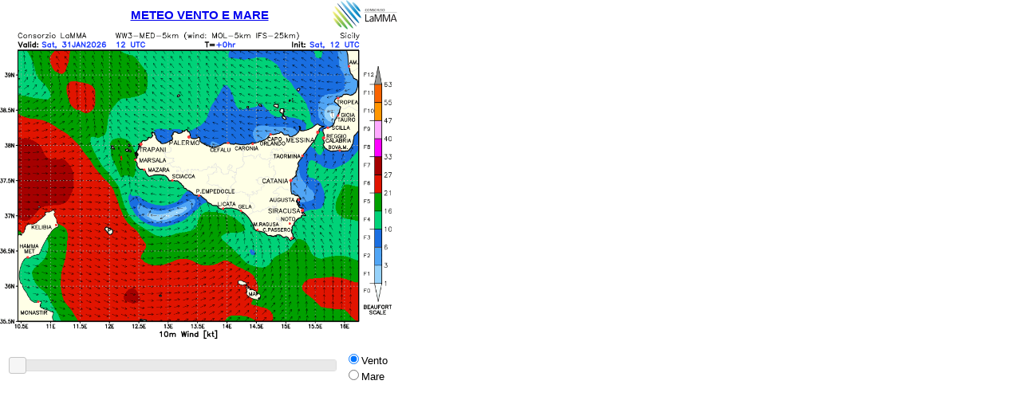

--- FILE ---
content_type: text/html; charset=UTF-8
request_url: https://www.lamma.toscana.it/previ/ita/widget_mare_500.php?area=C
body_size: 1205
content:
<!doctype html>
<html lang="en">
<head>
  <meta charset="utf-8">
  <meta name="viewport" content="width=device-width, initial-scale=1.0">
  <title>meteo venti e mari</title>
  <link rel="stylesheet" href="https://www.lamma.toscana.it/models/js/jquery-ui-1.11.4/jquery-ui.css">
  <link rel="stylesheet" href="https://www.lamma.toscana.it/previ/ita/css/widget_mare.css">
  <style>
    #slider { 
      margin: 10px; 
    }
    
    /* Stili per dispositivi mobili */
    @media (max-width: 768px) {
      #container_500 {
        width: 100%;
        max-width: 500px;
        margin: 0 auto;
      }
      #something img {
        width: 100%;
        height: auto;
      }
      #slider {
        width: 77% !important;
        height: 25px !important;
      }
      .ui-slider-handle {
        width: 30px !important;
        height: 30px !important;
        margin-top: -8px !important;
        border-radius: 50% !important;
      }
      .scelta {
        margin-top: 10px;
      }
    }
  </style>
  <script src="https://www.lamma.toscana.it/models/js/jquery-1.12.3.min.js"></script>
  <script src="https://www.lamma.toscana.it/models/js/jquery-ui-1.11.4/jquery-ui.js"></script>
  <script src="https://cdnjs.cloudflare.com/ajax/libs/jqueryui-touch-punch/0.2.3/jquery.ui.touch-punch.min.js"></script>
  <script src="https://www.lamma.toscana.it/models/js/widget_mare_500.js"></script>
</head>
<body>

<script>
area = 'C';

// Miglioramento per il touch mobile
$(document).ready(function() {
  // Assicurati che il radio button sia selezionato all'inizio
  $("#wind10").prop("checked", true);
  
  // Aggiungi questo per forzare il caricamento dell'immagine iniziale
  if (typeof changeparam === 'function') {
    changeparam();
  }
});
</script>

<div id="container_500"> 
    <div class="titolo_500">
        <div class="testo_500"><a href="https://www.lamma.toscana.it/modelli/vento-e-mare" target="_blank">METEO VENTO E MARE </a></div>
        <img src="https://www.lamma.toscana.it/previ/ita/immagini/logo_lamma_piccolo.jpg" style="float:right; height:37px; margin-top:-27px;"/>
    </div>
    <div class="spazio"></div>
    <div style="float: left; width: 100%; margin-top: 0px; height: auto;" id="something"><img id="url_init" src="" width="100%"></div>
    <div style="float: left; width: 100%; margin-top: 1px; padding: 10px;">
      <div id="slider" style="width: 400px; float:left;" class="ui-slider ui-slider-horizontal ui-widget ui-widget-content ui-corner-all" aria-disabled="false">
        <div class="ui-slider-range ui-widget-header ui-corner-all ui-slider-range-max" style="width: 100%;"></div>
        <a class="ui-slider-handle ui-state-default ui-corner-all" href="#" style="left: 0%;"></a>
      </div>
      <div class="scelta">
        <form>
          <input type="radio" name="param" id="wind10" value="wind10" onClick="changeparam()"><span class="titolo3">Vento</span><br/>
          <input type="radio" name="param" id="swh" value="swh" onClick="changeparam()";><span class="titolo3">Mare</span>
        </form>
      </div> 
    </div>
</div>
</body>
</html>

--- FILE ---
content_type: text/css
request_url: https://www.lamma.toscana.it/previ/ita/css/widget_mare.css
body_size: 338
content:
body {
  margin: 0;
  padding: 0;
  font-family: Myriad Pro, Arial, Geneva, helvetica, sans-serif;
  background-color:#ffffff;
}

#container_300  {
 width:300px;
}

#container_500  {
 width:500px;
}
   

.titolo_300 {
	font-size: 14px;
	font-weight: bold;
	text-align: center;
	color: #000000;
	float:left;
    height:30px;
    width:100%;
    position:relative;
}

.titolo_500 {
	font-size: 15px;
	font-weight: bold;
	text-align: center;
	color: #000000;
	float:left;
    height:40px;
    width:100%;
    position:relative;
    vertical-align: sub;
}

.titolo2 {
	font-size: 11px;
}

.titolo3 {
	font-size: 13px;
}

.testo_300
{
  margin-top:7px;
  }


.testo_500
{
  margin-top:10px;
  }

.image_300 {
   width:300px;
}

--- FILE ---
content_type: application/javascript
request_url: https://www.lamma.toscana.it/models/js/widget_mare_500.js
body_size: 579
content:
$(document).ready(function () {

    $("#slider").slider({

        range: "max",
        min: 1,
        max: 57,
        slide: function (event, ui) {
            loadimage(ui.value);
        }

    });
    document.getElementById("wind10").checked = true;
    changeparam();

//    var s =  $( "#slider" ).slider( "option", "step" );
    
 //   alert(s);

});


  

function loadimage(i) {
   var img = $("<img />").attr('src', 'https://www.lamma.toscana.it/models/ww305ecm/last/' + param + '.' + area + '.' + i + '.png').attr('width', '500')
        .load(function () {
            if (!this.complete || typeof this.naturalWidth == "undefined" || this.naturalWidth == 0) {
                alert('immagine non disponibile!');
            } else {
                $("#something").html(img);
            }
            console.log(img);
        });
        
}

function changeparam() {
      var radios = document.getElementsByName('param');

      for (var i = 0, length = radios.length; i < length; i++) {
         if (radios[i].checked) {
           param=radios[i].value;
    
        //mantengo lo step
        var s =  $( "#slider" ).slider( "option", "value" );
        if (s==0) s=1;
        loadimage(s);

    }
 }
}

